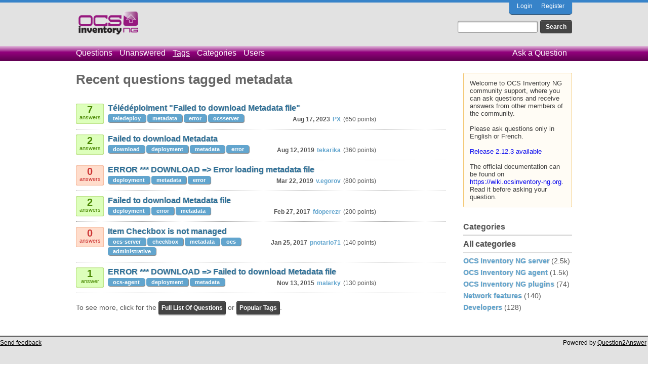

--- FILE ---
content_type: text/html; charset=utf-8
request_url: https://ask.ocsinventory-ng.org/tag/metadata
body_size: 19768
content:
<!DOCTYPE html>
<html lang="en-GB">
<!-- Powered by Question2Answer - http://www.question2answer.org/ -->
<head>
<meta charset="utf-8">
<title>Recent questions tagged metadata - Ocsinventory Q&amp;A</title>
<link rel="stylesheet" href="../qa-theme/OCS/qa-styles.css?1.8.3">
<link rel="canonical" href="https://ask.ocsinventory-ng.org/tag/metadata">
<link rel="search" type="application/opensearchdescription+xml" title="Ocsinventory Q&amp;A" href="../opensearch.xml">
<script>
var qa_root = '..\/';
var qa_request = 'tag\/metadata';
</script>
<script src="../qa-content/jquery-3.3.1.min.js"></script>
<script src="../qa-content/qa-global.js?1.8.3"></script>
</head>
<body
class="qa-template-tag qa-body-js-off"
>
<script>
var b = document.getElementsByTagName('body')[0];
b.className = b.className.replace('qa-body-js-off', 'qa-body-js-on');
</script>
<!-- Top Blue -->
<div class="qa-top-blue">
</div>
<!-- Top Blue ENDS -->
<div class="qa-body-wrapper">
<div class="qa-header">
<div class="qa-logo">
<a href="../" class="qa-logo-link" title="Ocsinventory Q&amp;A"><img src="https://ask.ocsinventory-ng.org/qa-theme/OCS/images/logo.png" height="50" alt="Ocsinventory Q&amp;A"></a>
</div>
<div class="qa-nav-user">
<ul class="qa-nav-user-list">
<li class="qa-nav-user-item qa-nav-user-login">
<a href="../login?to=tag%2Fmetadata" class="qa-nav-user-link">Login</a>
</li>
<li class="qa-nav-user-item qa-nav-user-register">
<a href="../register?to=tag%2Fmetadata" class="qa-nav-user-link">Register</a>
</li>
</ul>
<div class="qa-nav-user-clear">
</div>
</div>
<div class="qa-search">
<form method="get" action="../search">
<input type="text" name="q" value="" class="qa-search-field">
<input type="submit" value="Search" class="qa-search-button">
</form>
</div>
<div class="qa-nav-main">
<ul class="qa-nav-main-list">
<li class="qa-nav-main-item qa-nav-main-questions">
<a href="../questions" class="qa-nav-main-link">Questions</a>
</li>
<li class="qa-nav-main-item qa-nav-main-unanswered">
<a href="../unanswered" class="qa-nav-main-link">Unanswered</a>
</li>
<li class="qa-nav-main-item qa-nav-main-tag">
<a href="../tags" class="qa-nav-main-link qa-nav-main-selected">Tags</a>
</li>
<li class="qa-nav-main-item qa-nav-main-categories">
<a href="../categories" class="qa-nav-main-link">Categories</a>
</li>
<li class="qa-nav-main-item qa-nav-main-user">
<a href="../users" class="qa-nav-main-link">Users</a>
</li>
<li class="qa-nav-main-item qa-nav-main-ask">
<a href="../ask" class="qa-nav-main-link">Ask a Question</a>
</li>
</ul>
<div class="qa-nav-main-clear">
</div>
</div>
<div class="qa-header-clear">
</div>
</div> <!-- END qa-header -->
<div class="qa-sidepanel">
<div class="qa-sidebar">
Welcome to OCS Inventory NG community support, where you can ask questions and receive answers from other members of the community.<br>
<br>
Please ask questions only in English or French.<br>
<br>
<a href="https://ocsinventory-ng.org/?page_id=1548&lang=en">Release 2.12.3 available</a><br>
<br>
The official documentation can be found on <a href="https://wiki.ocsinventory-ng.org">https://wiki.ocsinventory-ng.org</a>. Read it before asking your question.
</div>
<div class="qa-widgets-side qa-widgets-side-low">
<div class="qa-widget-side qa-widget-side-low">
<h2>Categories</h2>
<ul class="qa-nav-cat-list qa-nav-cat-list-1">
<li class="qa-nav-cat-item qa-nav-cat-all">
<a href="../" class="qa-nav-cat-link qa-nav-cat-selected">All categories</a>
</li>
<li class="qa-nav-cat-item qa-nav-cat-ocs-inventory-ng-server">
<a href="../ocs-inventory-ng-server" class="qa-nav-cat-link">OCS Inventory NG server</a>
<span class="qa-nav-cat-note">(2.5k)</span>
</li>
<li class="qa-nav-cat-item qa-nav-cat-ocs-inventory-ng-agent">
<a href="../ocs-inventory-ng-agent" class="qa-nav-cat-link">OCS Inventory NG agent</a>
<span class="qa-nav-cat-note">(1.5k)</span>
</li>
<li class="qa-nav-cat-item qa-nav-cat-ocs-inventory-ng-plugins">
<a href="../ocs-inventory-ng-plugins" class="qa-nav-cat-link">OCS Inventory NG plugins</a>
<span class="qa-nav-cat-note">(74)</span>
</li>
<li class="qa-nav-cat-item qa-nav-cat-network-features">
<a href="../network-features" class="qa-nav-cat-link">Network features</a>
<span class="qa-nav-cat-note">(140)</span>
</li>
<li class="qa-nav-cat-item qa-nav-cat-developers">
<a href="../developers" class="qa-nav-cat-link">Developers</a>
<span class="qa-nav-cat-note">(128)</span>
</li>
</ul>
<div class="qa-nav-cat-clear">
</div>
</div>
</div>
</div>
<div class="qa-main">
<h1>
Recent questions tagged metadata
</h1>
<div class="qa-part-q-list">
<form method="post" action="../tag/metadata">
<div class="qa-q-list">
<div class="qa-q-list-item" id="q14676">
<div class="qa-q-item-stats">
<span class="qa-a-count qa-a-count-selected">
<span class="qa-a-count-data">7</span><span class="qa-a-count-pad"> answers</span>
</span>
</div>
<div class="qa-q-item-main">
<div class="qa-q-item-title">
<h2><a href="../14676/t%C3%A9l%C3%A9d%C3%A9ploiment-failed-to-download-metadata-file"><span title="Bonjour, Sur mon serveur OCS mon inventaire ce fait via une redirection de ports monserver ← appareil ← monclient Tout fonctionne très bien pour les inventaires avec mon certificat, mais lors d'une tentative de télédéploiment, j'ai cette erreur : &quot; ERROR *** DOWNLOAD =&gt; Failed to download Metadata file &lt;https://IPmonserveur/ ...  1916 &quot;-&quot; &quot;OCS-NG_WINDOWS_AGENT_v2.9.2.0&quot; Si vous avez des idées ou des pistes de comment résoudre ce problème. Merci d'avance pour toutes réponses.">Télédéploiment &quot;Failed to download Metadata file&quot;</span></a></h2>
</div>
<span class="qa-q-item-avatar-meta">
<span class="qa-q-item-meta">
<span class="qa-q-item-what">asked</span>
<span class="qa-q-item-when">
<span class="qa-q-item-when-data">Aug 17, 2023</span>
</span>
<span class="qa-q-item-where">
<span class="qa-q-item-where-pad">in </span><span class="qa-q-item-where-data"><a href="../ocs-inventory-ng-server/ocs-inventory-ng-server-for-unix" class="qa-category-link">OCS Inventory NG server for Unix</a></span>
</span>
<span class="qa-q-item-who">
<span class="qa-q-item-who-pad">by </span>
<span class="qa-q-item-who-data"><a href="../user/PX" class="qa-user-link">PX</a></span>
<span class="qa-q-item-who-points">
<span class="qa-q-item-who-points-pad">(</span><span class="qa-q-item-who-points-data">650</span><span class="qa-q-item-who-points-pad"> points)</span>
</span>
</span>
</span>
</span>
<div class="qa-q-item-tags">
<ul class="qa-q-item-tag-list">
<li class="qa-q-item-tag-item"><a href="../tag/teledeploy" class="qa-tag-link">teledeploy</a></li>
<li class="qa-q-item-tag-item"><a href="../tag/metadata" class="qa-tag-link">metadata</a></li>
<li class="qa-q-item-tag-item"><a href="../tag/error" class="qa-tag-link">error</a></li>
<li class="qa-q-item-tag-item"><a href="../tag/ocsserver" class="qa-tag-link">ocsserver</a></li>
</ul>
</div>
</div>
<div class="qa-q-item-clear">
</div>
</div> <!-- END qa-q-list-item -->
<div class="qa-q-list-item" id="q11342">
<div class="qa-q-item-stats">
<span class="qa-a-count">
<span class="qa-a-count-data">2</span><span class="qa-a-count-pad"> answers</span>
</span>
</div>
<div class="qa-q-item-main">
<div class="qa-q-item-title">
<h2><a href="../11342/failed-to-download-metadata"><span title="I have been trying for a while to configure the application deployment. However I have this error message on the client: ERROR *** DOWNLOAD =&gt; Failed to download Metadata file &lt;https://192.168.100.18/download/1565095963/info&gt; to &lt;C: \ ProgramData \ OCS Inventory NG \ Agent \ download \ 1565095963 \ info&gt; After verification, my package is in /var/lib/ocsinventory-reports/download ... --------Fin du Script----------&quot; echo &quot;---------------------------------&quot; Ideas to unblock me?">Failed to download Metadata</span></a></h2>
</div>
<span class="qa-q-item-avatar-meta">
<span class="qa-q-item-meta">
<span class="qa-q-item-what">asked</span>
<span class="qa-q-item-when">
<span class="qa-q-item-when-data">Aug 12, 2019</span>
</span>
<span class="qa-q-item-where">
<span class="qa-q-item-where-pad">in </span><span class="qa-q-item-where-data"><a href="../ocs-inventory-ng-agent/ocs-inventory-ng-agent-for-windows" class="qa-category-link">OCS Inventory NG agent for Windows</a></span>
</span>
<span class="qa-q-item-who">
<span class="qa-q-item-who-pad">by </span>
<span class="qa-q-item-who-data"><a href="../user/tekarika" class="qa-user-link">tekarika</a></span>
<span class="qa-q-item-who-points">
<span class="qa-q-item-who-points-pad">(</span><span class="qa-q-item-who-points-data">360</span><span class="qa-q-item-who-points-pad"> points)</span>
</span>
</span>
</span>
</span>
<div class="qa-q-item-tags">
<ul class="qa-q-item-tag-list">
<li class="qa-q-item-tag-item"><a href="../tag/download" class="qa-tag-link">download</a></li>
<li class="qa-q-item-tag-item"><a href="../tag/deployment" class="qa-tag-link">deployment</a></li>
<li class="qa-q-item-tag-item"><a href="../tag/metadata" class="qa-tag-link">metadata</a></li>
<li class="qa-q-item-tag-item"><a href="../tag/error" class="qa-tag-link">error</a></li>
</ul>
</div>
</div>
<div class="qa-q-item-clear">
</div>
</div> <!-- END qa-q-list-item -->
<div class="qa-q-list-item" id="q10893">
<div class="qa-q-item-stats">
<span class="qa-a-count qa-a-count-zero">
<span class="qa-a-count-data">0</span><span class="qa-a-count-pad"> answers</span>
</span>
</div>
<div class="qa-q-item-main">
<div class="qa-q-item-title">
<h2><a href="../10893/error-download-error-loading-metadata-file"><span title="Server centos 7 ocs-server 2.6RC client 2.4.0 when creating a destribution pakege fore store in Windows, zip archive 1kb , when clik add it bild packege 0kb. when i try deploy packege there an error in client log ERROR *** DOWNLOAD =&gt; Error loading metadata file I can dowload packege through web.but error is there on client.Only helps to add some extra file to archive fore it more size. w">ERROR *** DOWNLOAD =&gt; Error loading metadata file</span></a></h2>
</div>
<span class="qa-q-item-avatar-meta">
<span class="qa-q-item-meta">
<span class="qa-q-item-what">asked</span>
<span class="qa-q-item-when">
<span class="qa-q-item-when-data">Mar 22, 2019</span>
</span>
<span class="qa-q-item-where">
<span class="qa-q-item-where-pad">in </span><span class="qa-q-item-where-data"><a href="../ocs-inventory-ng-server/ocs-inventory-ng-server-for-windows" class="qa-category-link">OCS Inventory NG server for Windows</a></span>
</span>
<span class="qa-q-item-who">
<span class="qa-q-item-who-pad">by </span>
<span class="qa-q-item-who-data"><a href="../user/v.egorov" class="qa-user-link">v.egorov</a></span>
<span class="qa-q-item-who-points">
<span class="qa-q-item-who-points-pad">(</span><span class="qa-q-item-who-points-data">800</span><span class="qa-q-item-who-points-pad"> points)</span>
</span>
</span>
</span>
</span>
<div class="qa-q-item-tags">
<ul class="qa-q-item-tag-list">
<li class="qa-q-item-tag-item"><a href="../tag/deployment" class="qa-tag-link">deployment</a></li>
<li class="qa-q-item-tag-item"><a href="../tag/metadata" class="qa-tag-link">metadata</a></li>
<li class="qa-q-item-tag-item"><a href="../tag/error" class="qa-tag-link">error</a></li>
</ul>
</div>
</div>
<div class="qa-q-item-clear">
</div>
</div> <!-- END qa-q-list-item -->
<div class="qa-q-list-item" id="q6304">
<div class="qa-q-item-stats">
<span class="qa-a-count">
<span class="qa-a-count-data">2</span><span class="qa-a-count-pad"> answers</span>
</span>
</div>
<div class="qa-q-item-main">
<div class="qa-q-item-title">
<h2><a href="../6304/failed-to-download-metadata-file"><span title="Hello, I'm trying to store remotely a zip file like a test but it doesn't work. Here is an extract from the log file: Starting OCS Inventory NG Agent on Monday, February 27, 2017 13:34:55. AGENT =&gt; Running OCS Inventory NG Agent Version 2.3.0.0 AGENT =&gt; Using OCS Inventory NG FrameWork Version 2. ... \Agent\download&gt; for packages DOWNLOAD =&gt; No package found, exiting DOWNLOAD =&gt; Unloading communication provider DOWNLOAD =&gt; Execution duration: 00:00:00. I hope you can help me.">Failed to download Metadata file</span></a></h2>
</div>
<span class="qa-q-item-avatar-meta">
<span class="qa-q-item-meta">
<span class="qa-q-item-what">asked</span>
<span class="qa-q-item-when">
<span class="qa-q-item-when-data">Feb 27, 2017</span>
</span>
<span class="qa-q-item-where">
<span class="qa-q-item-where-pad">in </span><span class="qa-q-item-where-data"><a href="../ocs-inventory-ng-server/ocs-inventory-ng-server-for-unix" class="qa-category-link">OCS Inventory NG server for Unix</a></span>
</span>
<span class="qa-q-item-who">
<span class="qa-q-item-who-pad">by </span>
<span class="qa-q-item-who-data"><a href="../user/fdoperezr" class="qa-user-link">fdoperezr</a></span>
<span class="qa-q-item-who-points">
<span class="qa-q-item-who-points-pad">(</span><span class="qa-q-item-who-points-data">200</span><span class="qa-q-item-who-points-pad"> points)</span>
</span>
</span>
</span>
</span>
<div class="qa-q-item-tags">
<ul class="qa-q-item-tag-list">
<li class="qa-q-item-tag-item"><a href="../tag/deployment" class="qa-tag-link">deployment</a></li>
<li class="qa-q-item-tag-item"><a href="../tag/error" class="qa-tag-link">error</a></li>
<li class="qa-q-item-tag-item"><a href="../tag/metadata" class="qa-tag-link">metadata</a></li>
</ul>
</div>
</div>
<div class="qa-q-item-clear">
</div>
</div> <!-- END qa-q-list-item -->
<div class="qa-q-list-item" id="q5830">
<div class="qa-q-item-stats">
<span class="qa-a-count qa-a-count-zero">
<span class="qa-a-count-data">0</span><span class="qa-a-count-pad"> answers</span>
</span>
</div>
<div class="qa-q-item-main">
<div class="qa-q-item-title">
<h2><a href="../5830/item-checkbox-is-not-managed"><span title="Hello I have upgraded the OCS server linux from 2.2.1 to 2.3 After upgraded on the administrative data the item checkbox is not correct managed. Look at your demo OCS site and look &quot;localisation&quot; -&gt; &quot;Access securised&quot;. I await your response. Thanks advance. Pier">Item Checkbox is not managed</span></a></h2>
</div>
<span class="qa-q-item-avatar-meta">
<span class="qa-q-item-meta">
<span class="qa-q-item-what">asked</span>
<span class="qa-q-item-when">
<span class="qa-q-item-when-data">Jan 25, 2017</span>
</span>
<span class="qa-q-item-where">
<span class="qa-q-item-where-pad">in </span><span class="qa-q-item-where-data"><a href="../ocs-inventory-ng-server/ocs-inventory-ng-server-for-unix" class="qa-category-link">OCS Inventory NG server for Unix</a></span>
</span>
<span class="qa-q-item-who">
<span class="qa-q-item-who-pad">by </span>
<span class="qa-q-item-who-data"><a href="../user/pnotario71" class="qa-user-link">pnotario71</a></span>
<span class="qa-q-item-who-points">
<span class="qa-q-item-who-points-pad">(</span><span class="qa-q-item-who-points-data">140</span><span class="qa-q-item-who-points-pad"> points)</span>
</span>
</span>
</span>
</span>
<div class="qa-q-item-tags">
<ul class="qa-q-item-tag-list">
<li class="qa-q-item-tag-item"><a href="../tag/ocs-server" class="qa-tag-link">ocs-server</a></li>
<li class="qa-q-item-tag-item"><a href="../tag/checkbox" class="qa-tag-link">checkbox</a></li>
<li class="qa-q-item-tag-item"><a href="../tag/metadata" class="qa-tag-link">metadata</a></li>
<li class="qa-q-item-tag-item"><a href="../tag/ocs" class="qa-tag-link">ocs</a></li>
<li class="qa-q-item-tag-item"><a href="../tag/administrative" class="qa-tag-link">administrative</a></li>
</ul>
</div>
</div>
<div class="qa-q-item-clear">
</div>
</div> <!-- END qa-q-list-item -->
<div class="qa-q-list-item" id="q3328">
<div class="qa-q-item-stats">
<span class="qa-a-count">
<span class="qa-a-count-data">1</span><span class="qa-a-count-pad"> answer</span>
</span>
</div>
<div class="qa-q-item-main">
<div class="qa-q-item-title">
<h2><a href="../3328/error-download-failed-to-download-metadata-file"><span title="Hi everyone, I know this problem its really recurrent but I cant figure out how to solve, i've been looking all over internet and forums and no solution found. 1-If i put ssl=0 on clients it work. 2-https://svrnetflow/download/1447402187/info i can get in there. 3- cacer.pem is copied on proper folder C:\Documents and Settings\All Users\Datos de programa\OCS Inventory NG\Agent All help will be apreciated">ERROR *** DOWNLOAD =&gt; Failed to download Metadata file</span></a></h2>
</div>
<span class="qa-q-item-avatar-meta">
<span class="qa-q-item-meta">
<span class="qa-q-item-what">asked</span>
<span class="qa-q-item-when">
<span class="qa-q-item-when-data">Nov 13, 2015</span>
</span>
<span class="qa-q-item-where">
<span class="qa-q-item-where-pad">in </span><span class="qa-q-item-where-data"><a href="../ocs-inventory-ng-server/ocs-inventory-ng-server-for-windows" class="qa-category-link">OCS Inventory NG server for Windows</a></span>
</span>
<span class="qa-q-item-who">
<span class="qa-q-item-who-pad">by </span>
<span class="qa-q-item-who-data"><a href="../user/malarky" class="qa-user-link">malarky</a></span>
<span class="qa-q-item-who-points">
<span class="qa-q-item-who-points-pad">(</span><span class="qa-q-item-who-points-data">130</span><span class="qa-q-item-who-points-pad"> points)</span>
</span>
</span>
</span>
</span>
<div class="qa-q-item-tags">
<ul class="qa-q-item-tag-list">
<li class="qa-q-item-tag-item"><a href="../tag/ocs-agent" class="qa-tag-link">ocs-agent</a></li>
<li class="qa-q-item-tag-item"><a href="../tag/deployment" class="qa-tag-link">deployment</a></li>
<li class="qa-q-item-tag-item"><a href="../tag/metadata" class="qa-tag-link">metadata</a></li>
</ul>
</div>
</div>
<div class="qa-q-item-clear">
</div>
</div> <!-- END qa-q-list-item -->
</div> <!-- END qa-q-list -->
<div class="qa-q-list-form">
<input name="code" type="hidden" value="0-1769901341-0dc5e204ab236cf5019ccf67f17d0f8bbe048c5c">
</div>
</form>
</div>
<div class="qa-suggest-next">
To see more, click for the <a href="../questions">full list of questions</a> or <a href="../tags">popular tags</a>.
</div>
</div> <!-- END qa-main -->
<div class="qa-footer">
<div class="qa-footer-clear">
</div>
</div> <!-- END qa-footer -->
</div> <!-- END body-wrapper -->
<div class="qa-bottom-grey">
<div class="qa-nav-footer">
<ul class="qa-nav-footer-list">
<li class="qa-nav-footer-item qa-nav-footer-feedback">
<a href="../feedback" class="qa-nav-footer-link">Send feedback</a>
</li>
</ul>
<div class="qa-nav-footer-clear">
</div>
</div>
<div class="qa-attribution">
&nbsp;
</div>
<!-- Piwik -->
<script type="text/javascript">
  var _paq = _paq || [];
  _paq.push(["setDomains", ["*.ask.ocsinventory-ng.org"]]);
  _paq.push(['trackPageView']);
  _paq.push(['enableLinkTracking']);
  (function() {
    var u="//statistics.ocsinventory-ng.org/";
    _paq.push(['setTrackerUrl', u+'piwik.php']);
    _paq.push(['setSiteId', '2']);
    var d=document, g=d.createElement('script'), s=d.getElementsByTagName('script')[0];
    g.type='text/javascript'; g.async=true; g.defer=true; g.src=u+'piwik.js'; s.parentNode.insertBefore(g,s);
  })();
</script>
<noscript><p><img src="//statistics.ocsinventory-ng.org/piwik.php?idsite=2" style="border:0;" alt="" ></p></noscript>
<!-- End Piwik Code -->
<div class="qa-attribution">
Powered by <a href="http://www.question2answer.org/">Question2Answer</a>
</div>
</div>
<div style="position:absolute;overflow:hidden;clip:rect(0 0 0 0);height:0;width:0;margin:0;padding:0;border:0;">
<span id="qa-waiting-template" class="qa-waiting">...</span>
</div>
</body>
<!-- Powered by Question2Answer - http://www.question2answer.org/ -->
</html>
